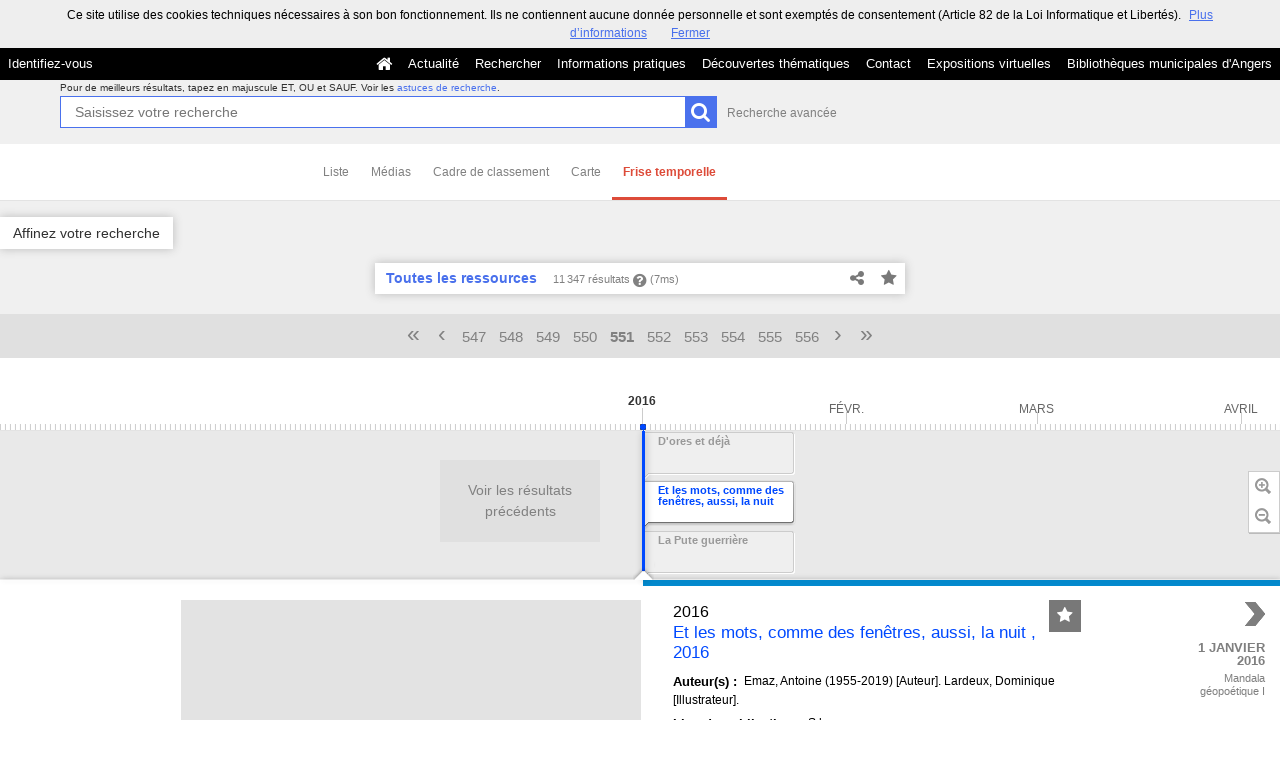

--- FILE ---
content_type: application/javascript
request_url: https://commulysse.angers.fr/bundles/naonedvanao/js/vendor/requirejs/domReady.js?v=4.6.32
body_size: 1502
content:
/**
 * @license RequireJS domReady 2.0.1 Copyright (c) 2010-2012, The Dojo Foundation All Rights Reserved.
 * Available via the MIT or new BSD license.
 * see: http://github.com/requirejs/domReady for details
 */
/*jslint */
/*global require: false, define: false, requirejs: false,
 window: false, clearInterval: false, document: false,
 self: false, setInterval: false */


define(function () {
    'use strict';

    var isTop, testDiv, scrollIntervalId,
        isBrowser = typeof window !== "undefined" && window.document,
        isPageLoaded = !isBrowser,
        doc = isBrowser ? document : null,
        readyCalls = [];

    function runCallbacks(callbacks) {
        var i;
        for (i = 0; i < callbacks.length; i += 1) {
            callbacks[i](doc);
        }
    }

    function callReady() {
        var callbacks = readyCalls;

        if (isPageLoaded) {
            //Call the DOM ready callbacks
            if (callbacks.length) {
                readyCalls = [];
                runCallbacks(callbacks);
            }
        }
    }

    /**
     * Sets the page as loaded.
     */
    function pageLoaded() {
        if (!isPageLoaded) {
            isPageLoaded = true;
            if (scrollIntervalId) {
                clearInterval(scrollIntervalId);
            }

            callReady();
        }
    }

    if (isBrowser) {
        if (document.addEventListener) {
            //Standards. Hooray! Assumption here that if standards based,
            //it knows about DOMContentLoaded.
            document.addEventListener("DOMContentLoaded", pageLoaded, false);
            window.addEventListener("load", pageLoaded, false);
        } else if (window.attachEvent) {
            window.attachEvent("onload", pageLoaded);

            testDiv = document.createElement('div');
            try {
                isTop = window.frameElement === null;
            } catch (e) {}

            //DOMContentLoaded approximation that uses a doScroll, as found by
            //Diego Perini: http://javascript.nwbox.com/IEContentLoaded/,
            //but modified by other contributors, including jdalton
            if (testDiv.doScroll && isTop && window.external) {
                scrollIntervalId = setInterval(function () {
                    try {
                        testDiv.doScroll();
                        pageLoaded();
                    } catch (e) {}
                }, 30);
            }
        }

        //Check if document already complete, and if so, just trigger page load
        //listeners. Latest webkit browsers also use "interactive", and
        //will fire the onDOMContentLoaded before "interactive" but not after
        //entering "interactive" or "complete". More details:
        //http://dev.w3.org/html5/spec/the-end.html#the-end
        //http://stackoverflow.com/questions/3665561/document-readystate-of-interactive-vs-ondomcontentloaded
        //Hmm, this is more complicated on further use, see "firing too early"
        //bug: https://github.com/requirejs/domReady/issues/1
        //so removing the || document.readyState === "interactive" test.
        //There is still a window.onload binding that should get fired if
        //DOMContentLoaded is missed.
        if (document.readyState === "complete") {
            pageLoaded();
        }
    }

    /** START OF PUBLIC API **/

    /**
     * Registers a callback for DOM ready. If DOM is already ready, the
     * callback is called immediately.
     * @param {Function} callback
     */
    function domReady(callback) {
        if (isPageLoaded) {
            callback(doc);
        } else {
            readyCalls.push(callback);
        }
        return domReady;
    }

    domReady.version = '2.0.1';

    /**
     * Loader Plugin API method
     */
    domReady.load = function (name, req, onLoad, config) {
        if (config.isBuild) {
            onLoad(null);
        } else {
            domReady(onLoad);
        }
    };

    /** END OF PUBLIC API **/

    return domReady;
});